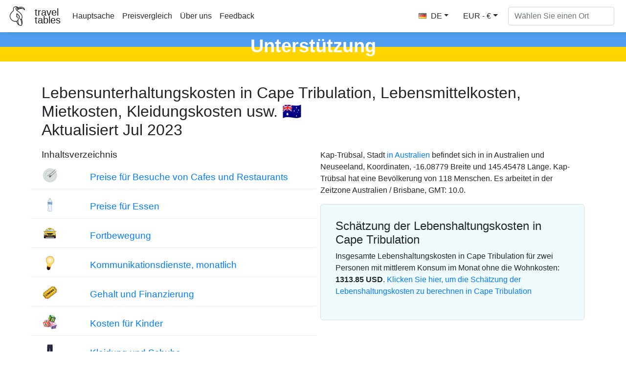

--- FILE ---
content_type: text/html
request_url: https://de.traveltables.com/country/australia/city/cape-tribulation/cost-of-living/
body_size: 9898
content:
<!doctype html><html lang=en><head><meta charset=utf-8><script>(function(e,t,n,s,o){e[s]=e[s]||[],e[s].push({"gtm.start":(new Date).getTime(),event:"gtm.js"});var a=t.getElementsByTagName(n)[0],i=t.createElement(n),r=s!="dataLayer"?"&l="+s:"";i.defer=!0,i.src="https://www.googletagmanager.com/gtm.js?id="+o+r,a.parentNode.insertBefore(i,a)})(window,document,"script","dataLayer","GTM-WMWHK22")</script><link rel=apple-touch-icon sizes=180x180 href=/apple-touch-icon.png><link rel=icon type=image/png sizes=32x32 href=/favicon-32x32.png><link rel=icon type=image/png sizes=194x194 href=/favicon-194x194.png><link rel=icon type=image/png sizes=192x192 href=/android-chrome-192x192.png><link rel=icon type=image/png sizes=16x16 href=/favicon-16x16.png><link rel=manifest href=/site.webmanifest><link rel=mask-icon href=/safari-pinned-tab.svg color=#5bbad5><meta name=msapplication-TileColor content="#da532c"><meta name=msapplication-TileImage content="/mstile-144x144.png"><meta name=theme-color content="#ffffff"><meta name=viewport content="width=device-width,initial-scale=1,shrink-to-fit=no"><meta name=csrf-token content="p9PhnjYVIU1X6aW5gFTVjeuE6XZmBGlOcKroYGFC"><script>(adsbygoogle=window.adsbygoogle||[]).push({google_ad_client:"ca-pub-1589096508840220",enable_page_level_ads:!0})</script><title>Lebenshaltungskosten und Preise in Cape Tribulation 🇦🇺 Aktualisiert Jul 2023 - TravelTables</title><meta name=description content="Insgesamte Lebenshaltungskosten in Cape Tribulation 🇦🇺 für zwei Personen mit mittlerem Konsum im Monat ohne die Wohnkosten: ~ 1342.9 $. Preise in Cape Tribulation für 43 Waren und Dienstleistungen in 7 Kategorien. Lebensmittelkosten, Cafe und Restaurants, Verkehrsmittel, Versordnung Dienstleistungen und Gebühren, Kleidungspreise, Mietkosten von Appartments und Wohnungskäufe in Cape Tribulation, und Durchschnittsgehalt und Zinssätze."><meta property="og:description" content="Insgesamte Lebenshaltungskosten in Cape Tribulation 🇦🇺 für zwei Personen mit mittlerem Konsum im Monat ohne die Wohnkosten: ~ 1342.9 $. Preise in Cape Tribulation für 43 Waren und Dienstleistungen in 7 Kategorien. Lebensmittelkosten, Cafe und Restaurants, Verkehrsmittel, Versordnung Dienstleistungen und Gebühren, Kleidungspreise, Mietkosten von Appartments und Wohnungskäufe in Cape Tribulation, und Durchschnittsgehalt und Zinssätze."><meta name=twitter:image content="https://traveltables-s3.ams3.cdn.digitaloceanspaces.com/de/australia/cape-tribulation_cost-of-living-1200x628.jpg"><meta property="og:image" content="https://traveltables-s3.ams3.cdn.digitaloceanspaces.com/de/australia/cape-tribulation_cost-of-living-1200x628.jpg"><link rel=stylesheet href=/css/public.d522721959ce495a1b29724fdcd969ac5ab7bd252c65cb1f06980941e0aaa20f9c3d4eb74be8769f94eb7ecf2ce56763826878afc3f722e9ee070eb1d5fe7b20.css><meta name=msvalidate.01 content="E189789501BA52029464581EDD8B9A73"><script src=https://traveltables.com/js/gramCarousel.min.7bd0f39a88441a10a5526da93ffca527213f9fcf31afd8411533fef013655738.js integrity="sha256-e9DzmohEGhClUm2pP/ylJyE/n88xr9hBFTP+8BNlVzg="></script></head><body><noscript><iframe src="https://www.googletagmanager.com/ns.html?id=GTM-WMWHK22" height=0 width=0 style=display:none;visibility:hidden></iframe></noscript><nav class="navbar navbar-expand-lg navbar-light bg-light fixed-top top-custom" id=topNavigationNavbar><img class=navbar-brand src=/toucanbold.svg style=height:50px alt=logo>
<a class=navbar-brand href=/ style=line-height:.8>travel<br>tables</a>
<button class=navbar-toggler type=button data-toggle=collapse data-target=#navbarsExampleDefault aria-controls=navbarsExampleDefault aria-expanded=false aria-label="Toggle navigation" onclick=displayMenu(event)>
<span class=navbar-toggler-icon></span></button><div class="collapse navbar-collapse" id=navbarsExampleDefault><ul class="navbar-nav mr-auto"><li class=nav-item><a class=nav-link href=/>Hauptsache</a></li><li class=nav-item><a class=nav-link href=/compare>Preisvergleich</a></li><li class=nav-item><a class=nav-link href=/about rel=nofollow>Über uns</a></li><li class=nav-item><a class=nav-link href=/contact rel=nofollow>Feedback</a></li></ul><div class="user-settings-selector mx-2"><a tabindex=0 class="btn btn-md btn-info dropdown-toggle" role=button onclick='openModal("user-settings-modal-language")'><span class="country-flag-sprite sprite-flags_gifs-deu"></span> DE</a>
<a tabindex=0 class="btn btn-md btn-info dropdown-toggle" role=button data-toggle=modal data-target=#user-settings-modal-currency onclick='openModal("user-settings-modal-currency")' id=currency-switch><span class=currency-code-converted>EUR - €</span></a></div><div id=app><div class=width-f><form onsubmit=return!1 class="form-inline my-2 my-lg-0" autocomplete=off><input id=autoComplete type=text tabindex=1 data-placeholder='Wählen Sie einen Ort' aria-label='Wählen Sie einen Ort' data-language=de class="form-control mr-sm-2" autocomplete=off></form></div></div></div></nav><style>.top-row{height:60px;text-align:center;color:#fff;margin-top:11px;font-size:38px;background:linear-gradient(to bottom,#509ef0 50%,#FFD500 50%);font-weight:700}.top-row-link a,.top-row-link:hover,.top-row-link:visited,top-row-link:active{text-decoration:none}</style><a href=https://supportukrainenow.org/translate-and-share-this/konkrete-mglichkeiten-wie-man-der-ukraine-als-auslnder-helfen-kann rel=nofollow class=top-row-link target=_blank><div class=top-row>Unterstützung</div></a><main role=main class="container my-3"><div class=row style=height:auto!important><div class="col-12 col-md-12"><div class="goods-prices-by-categories pt-3"><div class=row><div class=col-12><h1 class=title-top>Lebensunterhaltungskosten in Cape Tribulation, Lebensmittelkosten, Mietkosten, Kleidungskosten usw. 🇦🇺<br>Aktualisiert Jul 2023</h1></div><div class="col-12 col-md-6 order-2 order-md-1 mb-5"><div class=row><div class=col-12><h3>Inhaltsverzeichnis</h3></div><div class="col-12 p-2"><div class="row category-expenses"><div class="col-2 px-4 m-auto col-img"><span class="country-flag-sprite sprite-goods-restaurant"></span></div><div class="col-10 px-4 category-name"><a href=#cat-6>Preise für Besuche von Cafes und Restaurants</a></div></div></div><div class="col-12 p-2"><div class="row category-expenses"><div class="col-2 px-4 m-auto col-img"><span class="country-flag-sprite sprite-goods-watter033"></span></div><div class="col-10 px-4 category-name"><a href=#cat-4>Preise für Essen</a></div></div></div><div class="col-12 p-2"><div class="row category-expenses"><div class="col-2 px-4 m-auto col-img"><span class="country-flag-sprite sprite-goods-taxi"></span></div><div class="col-10 px-4 category-name"><a href=#cat-9>Fortbewegung</a></div></div></div><div class="col-12 p-2"><div class="row category-expenses"><div class="col-2 px-4 m-auto col-img"><span class="country-flag-sprite sprite-goods-lamp"></span></div><div class="col-10 px-4 category-name"><a href=#cat-10>Kommunikationsdienste, monatlich</a></div></div></div><div class="col-12 p-2"><div class="row category-expenses"><div class="col-2 px-4 m-auto col-img"><span class="country-flag-sprite sprite-goods-cinema"></span></div><div class="col-10 px-4 category-name"><a href=#cat-7>Gehalt und Finanzierung</a></div></div></div><div class="col-12 p-2"><div class="row category-expenses"><div class="col-2 px-4 m-auto col-img"><span class="country-flag-sprite sprite-goods-kindergarten"></span></div><div class="col-10 px-4 category-name"><a href=#cat-2>Kosten für Kinder</a></div></div></div><div class="col-12 p-2"><div class="row category-expenses"><div class="col-2 px-4 m-auto col-img"><span class="country-flag-sprite sprite-goods-jeans"></span></div><div class="col-10 px-4 category-name"><a href=#cat-3>Kleidung und Schuhe</a></div></div></div><div class="col-12 p-2"><div class="row category-expenses"><div class="col-2 px-4 m-auto col-img">🌤</div><div class="col-10 px-4 category-name"><a href=/country/australia/city/cape-tribulation/weather>Wetterdurchschnitte in Cape Tribulation</a></div></div></div></div></div><div class="col-12 col-md-6 order-1 order-md-2 mb-5"><p>Kap-Trübsal, Stadt <a href=/country/australia/cost-of-living>in Australien</a> befindet sich in in Australien und Neuseeland, Koordinaten, -16.08779 Breite und 145.45478 Länge. Kap-Trübsal hat eine Bevölkerung von 118 Menschen. Es arbeitet in der Zeitzone Australien / Brisbane, GMT: 10.0.</p><div class=counter-goods><h2>Schätzung der Lebenshaltungskosten in Cape Tribulation</h2><p class=hide-on-estimator-turn-on>Insgesamte Lebenshaltungskosten in Cape Tribulation für zwei Personen mit mittlerem Konsum im Monat ohne die Wohnkosten: <b><span class=price-convert data-currency-code=USD data-price=1313.85>1313.85</span> <span class=currency-code-converted>USD</span></b>.
<a onclick="return enableEstimator(),!1" class=hide-on-estimator-turn-on>Klicken Sie hier, um die Schätzung der Lebenshaltungskosten zu berechnen in Cape Tribulation</a></p><div class=show-on-estimator-turn-on id=estimate><div class="description mb-3"><p>Sie können die Lebenshaltungskosten berechnen in Cape Tribulation indem sie die Menge von Waren oder Dienstleistungen ändern, dafür können sie das dafür vorhergesehene Feld neben dem Produktnamen benutzen. Der Gesamtbetrag wird in einem Fenster unten angezeigt.</p></div><div id=counter-control><estimator people-placeholder="Anzahl an Personen" children-placeholder="Anzahl an Kindern" smoking-placeholder=Rauchen alcohol-placeholder=Alkohol total-placeholder=Insgesamt></estimator></div></div></div></div></div></div><div class=py-4><ins class=adsbygoogle style=display:block data-ad-format=fluid data-ad-layout-key=-ef+6k-30-ac+ty data-ad-client=ca-pub-1589096508840220 data-ad-slot=9153919146></ins>
<script>(adsbygoogle=window.adsbygoogle||[]).push({})</script></div><h2 class=py-3 id=cat-6>Preise für Besuche von Cafes und Restaurants</h2><div class="row my-2 g-row" id=g-38><div class="col-md-1 col-1 p-auto m-auto col-img"><span class="country-flag-sprite sprite-goods-restaurant"></span></div><div class="col-md-7 col-11 m-md-0 p-md-0 m-auto p-4 text-md-left col-good-title" style=vertical-align:bottom>Speise in einem Preiswerten Restaurant</div><div class="col-md-2 col-7 m-auto text-center text-md-right col-price"><span class=price-convert data-currency-code=USD data-price=15.42 data-range-min data-range-max data-toggle=tooltip title>15.13</span>
<span class=currency-code-converted>€</span></div><div class="col-md-2 col-5 p-auto m-auto text-center col-good-control" style=background-color:#fff><div class=good-control id=good-38><good id=38 name price=15.42 quantity=1></good></div></div></div><div class="row my-2 g-row" id=g-37><div class="col-md-1 col-1 p-auto m-auto col-img"><span class="country-flag-sprite sprite-goods-restaurant"></span></div><div class="col-md-7 col-11 m-md-0 p-md-0 m-auto p-4 text-md-left col-good-title" style=vertical-align:bottom>Essen für 2 Personen, Mittelklassiges Restaurant, drei Gerichte</div><div class="col-md-2 col-7 m-auto text-center text-md-right col-price"><span class=price-convert data-currency-code=USD data-price=75.58 data-range-min data-range-max data-toggle=tooltip title>74.14</span>
<span class=currency-code-converted>€</span></div><div class="col-md-2 col-5 p-auto m-auto text-center col-good-control" style=background-color:#fff><div class=good-control id=good-37><good id=37 name price=75.58 quantity=1></good></div></div></div><div class="row my-2 g-row" id=g-36><div class="col-md-1 col-1 p-auto m-auto col-img"><span class="country-flag-sprite sprite-goods-mcmeal"></span></div><div class="col-md-7 col-11 m-md-0 p-md-0 m-auto p-4 text-md-left col-good-title" style=vertical-align:bottom>McMenü McDonalds oder alternatives Fastfood</div><div class="col-md-2 col-7 m-auto text-center text-md-right col-price"><span class=price-convert data-currency-code=USD data-price=9.25 data-range-min data-range-max data-toggle=tooltip title>9.07</span>
<span class=currency-code-converted>€</span></div><div class="col-md-2 col-5 p-auto m-auto text-center col-good-control" style=background-color:#fff><div class=good-control id=good-36><good id=36 name price=9.25 quantity=1></good></div></div></div><div class="row my-2 g-row" id=g-34><div class="col-md-1 col-1 p-auto m-auto col-img"><span class="country-flag-sprite sprite-goods-draught_beer_05"></span></div><div class="col-md-7 col-11 m-md-0 p-md-0 m-auto p-4 text-md-left col-good-title" style=vertical-align:bottom>Hausgemachtes Bier, 0.5 l</div><div class="col-md-2 col-7 m-auto text-center text-md-right col-price"><span class=price-convert data-currency-code=USD data-price=3.86 data-range-min data-range-max data-toggle=tooltip title>3.79</span>
<span class=currency-code-converted>€</span></div><div class="col-md-2 col-5 p-auto m-auto text-center col-good-control" style=background-color:#fff><div class=good-control id=good-34><good id=34 name price=3.86 quantity=1></good></div></div></div><div class="row my-2 g-row" id=g-35><div class="col-md-1 col-1 p-auto m-auto col-img"><span class="country-flag-sprite sprite-goods-bottle_of_beer05"></span></div><div class="col-md-7 col-11 m-md-0 p-md-0 m-auto p-4 text-md-left col-good-title" style=vertical-align:bottom>Import Bier, 0.33 l Flasche</div><div class="col-md-2 col-7 m-auto text-center text-md-right col-price"><span class=price-convert data-currency-code=USD data-price=4.63 data-range-min data-range-max data-toggle=tooltip title>4.54</span>
<span class=currency-code-converted>€</span></div><div class="col-md-2 col-5 p-auto m-auto text-center col-good-control" style=background-color:#fff><div class=good-control id=good-35><good id=35 name price=4.63 quantity=1></good></div></div></div><div class="row my-2 g-row" id=g-32><div class="col-md-1 col-1 p-auto m-auto col-img"><span class="country-flag-sprite sprite-goods-cappuccino"></span></div><div class="col-md-7 col-11 m-md-0 p-md-0 m-auto p-4 text-md-left col-good-title" style=vertical-align:bottom>Cappuccino</div><div class="col-md-2 col-7 m-auto text-center text-md-right col-price"><span class=price-convert data-currency-code=USD data-price=3.63 data-range-min data-range-max data-toggle=tooltip title>3.56</span>
<span class=currency-code-converted>€</span></div><div class="col-md-2 col-5 p-auto m-auto text-center col-good-control" style=background-color:#fff><div class=good-control id=good-32><good id=32 name=Cappuccino price=3.63 quantity=1></good></div></div></div><div class="row my-2 g-row" id=g-33><div class="col-md-1 col-1 p-auto m-auto col-img"><span class="country-flag-sprite sprite-goods-coke_033"></span></div><div class="col-md-7 col-11 m-md-0 p-md-0 m-auto p-4 text-md-left col-good-title" style=vertical-align:bottom>Coca-Cola, 0.33 l Dose</div><div class="col-md-2 col-7 m-auto text-center text-md-right col-price"><span class=price-convert data-currency-code=USD data-price=2.27 data-range-min data-range-max data-toggle=tooltip title>2.23</span>
<span class=currency-code-converted>€</span></div><div class="col-md-2 col-5 p-auto m-auto text-center col-good-control" style=background-color:#fff><div class=good-control id=good-33><good id=33 name price=2.27 quantity=1></good></div></div></div><div class=py-4><div class="row justify-content-center"><div class="col-12 my-4" style=min-height:280px><ins class=adsbygoogle style=display:block data-ad-client=ca-pub-1589096508840220 data-ad-slot=2067497580 data-ad-format=auto data-full-width-responsive=true></ins>
<script>(adsbygoogle=window.adsbygoogle||[]).push({})</script></div></div></div><h2 class=py-3 id=cat-4>Preise für Essen</h2><div class="row my-2 g-row" id=g-58><div class="col-md-1 col-1 p-auto m-auto col-img"><span class="country-flag-sprite sprite-goods-watter033"></span></div><div class="col-md-7 col-11 m-md-0 p-md-0 m-auto p-4 text-md-left col-good-title" style=vertical-align:bottom>Wasser, 0.33 l Flasche</div><div class="col-md-2 col-7 m-auto text-center text-md-right col-price"><span class=price-convert data-currency-code=USD data-price=2.12 data-range-min data-range-max data-toggle=tooltip title>2.08</span>
<span class=currency-code-converted>€</span></div><div class="col-md-2 col-5 p-auto m-auto text-center col-good-control" style=background-color:#fff><div class=good-control id=good-58><good id=58 name price=2.12 quantity=1></good></div></div></div><div class="row my-2 g-row" id=g-20><div class="col-md-1 col-1 p-auto m-auto col-img"><span class="country-flag-sprite sprite-goods-milk"></span></div><div class="col-md-7 col-11 m-md-0 p-md-0 m-auto p-4 text-md-left col-good-title" style=vertical-align:bottom>Milch, gewöhnliche, 1 l</div><div class="col-md-2 col-7 m-auto text-center text-md-right col-price"><span class=price-convert data-currency-code=USD data-price=1.29 data-range-min data-range-max data-toggle=tooltip title>1.27</span>
<span class=currency-code-converted>€</span></div><div class="col-md-2 col-5 p-auto m-auto text-center col-good-control" style=background-color:#fff><div class=good-control id=good-20><good id=20 name price=1.29 quantity=1></good></div></div></div><div class="row my-2 g-row" id=g-18><div class="col-md-1 col-1 p-auto m-auto col-img"><span class="country-flag-sprite sprite-goods-bread"></span></div><div class="col-md-7 col-11 m-md-0 p-md-0 m-auto p-4 text-md-left col-good-title" style=vertical-align:bottom>Frisches Weißbrot, 0.5 kg</div><div class="col-md-2 col-7 m-auto text-center text-md-right col-price"><span class=price-convert data-currency-code=USD data-price=1.53 data-range-min data-range-max data-toggle=tooltip title>1.50</span>
<span class=currency-code-converted>€</span></div><div class="col-md-2 col-5 p-auto m-auto text-center col-good-control" style=background-color:#fff><div class=good-control id=good-18><good id=18 name price=1.53 quantity=1></good></div></div></div><div class="row my-2 g-row" id=g-25><div class="col-md-1 col-1 p-auto m-auto col-img"><span class="country-flag-sprite sprite-goods-rice"></span></div><div class="col-md-7 col-11 m-md-0 p-md-0 m-auto p-4 text-md-left col-good-title" style=vertical-align:bottom>Weißer Reis, 1 kg</div><div class="col-md-2 col-7 m-auto text-center text-md-right col-price"><span class=price-convert data-currency-code=USD data-price=2.68 data-range-min data-range-max data-toggle=tooltip title>2.63</span>
<span class=currency-code-converted>€</span></div><div class="col-md-2 col-5 p-auto m-auto text-center col-good-control" style=background-color:#fff><div class=good-control id=good-25><good id=25 name price=2.68 quantity=1></good></div></div></div><div class="row my-2 g-row" id=g-15><div class="col-md-1 col-1 p-auto m-auto col-img"><span class="country-flag-sprite sprite-goods-egg"></span></div><div class="col-md-7 col-11 m-md-0 p-md-0 m-auto p-4 text-md-left col-good-title" style=vertical-align:bottom>Eier, Packung 12 Stück</div><div class="col-md-2 col-7 m-auto text-center text-md-right col-price"><span class=price-convert data-currency-code=USD data-price=2.85 data-range-min data-range-max data-toggle=tooltip title>2.80</span>
<span class=currency-code-converted>€</span></div><div class="col-md-2 col-5 p-auto m-auto text-center col-good-control" style=background-color:#fff><div class=good-control id=good-15><good id=15 name price=2.85 quantity=1></good></div></div></div><div class="row my-2 g-row" id=g-19><div class="col-md-1 col-1 p-auto m-auto col-img"><span class="country-flag-sprite sprite-goods-cheese"></span></div><div class="col-md-7 col-11 m-md-0 p-md-0 m-auto p-4 text-md-left col-good-title" style=vertical-align:bottom>Örtlicher Käse</div><div class="col-md-2 col-7 m-auto text-center text-md-right col-price"><span class=price-convert data-currency-code=USD data-price=7.36 data-range-min data-range-max data-toggle=tooltip title>7.22</span>
<span class=currency-code-converted>€</span></div><div class="col-md-2 col-5 p-auto m-auto text-center col-good-control" style=background-color:#fff><div class=good-control id=good-19><good id=19 name price=7.36 quantity=1></good></div></div></div><div class="row my-2 g-row" id=g-13><div class="col-md-1 col-1 p-auto m-auto col-img"><span class="country-flag-sprite sprite-goods-chicken_breasts"></span></div><div class="col-md-7 col-11 m-md-0 p-md-0 m-auto p-4 text-md-left col-good-title" style=vertical-align:bottom>Hähnchenbrust ohne Knochen und Haut, 1 kg</div><div class="col-md-2 col-7 m-auto text-center text-md-right col-price"><span class=price-convert data-currency-code=USD data-price=7.17 data-range-min data-range-max data-toggle=tooltip title>7.03</span>
<span class=currency-code-converted>€</span></div><div class="col-md-2 col-5 p-auto m-auto text-center col-good-control" style=background-color:#fff><div class=good-control id=good-13><good id=13 name price=7.17 quantity=1></good></div></div></div><div class="row my-2 g-row" id=g-11><div class="col-md-1 col-1 p-auto m-auto col-img"><span class="country-flag-sprite sprite-goods-meat"></span></div><div class="col-md-7 col-11 m-md-0 p-md-0 m-auto p-4 text-md-left col-good-title" style=vertical-align:bottom>Rinderfilet, rotes Fleisch, 1 kg</div><div class="col-md-2 col-7 m-auto text-center text-md-right col-price"><span class=price-convert data-currency-code=USD data-price=17.22 data-range-min data-range-max data-toggle=tooltip title>16.89</span>
<span class=currency-code-converted>€</span></div><div class="col-md-2 col-5 p-auto m-auto text-center col-good-control" style=background-color:#fff><div class=good-control id=good-11><good id=11 name price=17.22 quantity=1></good></div></div></div><div class="row my-2 g-row" id=g-9><div class="col-md-1 col-1 p-auto m-auto col-img"><span class="country-flag-sprite sprite-goods-apple"></span></div><div class="col-md-7 col-11 m-md-0 p-md-0 m-auto p-4 text-md-left col-good-title" style=vertical-align:bottom>Äpfel, 1 kg</div><div class="col-md-2 col-7 m-auto text-center text-md-right col-price"><span class=price-convert data-currency-code=USD data-price=3.18 data-range-min data-range-max data-toggle=tooltip title>3.12</span>
<span class=currency-code-converted>€</span></div><div class="col-md-2 col-5 p-auto m-auto text-center col-good-control" style=background-color:#fff><div class=good-control id=good-9><good id=9 name price=3.18 quantity=1></good></div></div></div><div class="row my-2 g-row" id=g-10><div class="col-md-1 col-1 p-auto m-auto col-img"><span class="country-flag-sprite sprite-goods-banana"></span></div><div class="col-md-7 col-11 m-md-0 p-md-0 m-auto p-4 text-md-left col-good-title" style=vertical-align:bottom>Bananen, 1 kg</div><div class="col-md-2 col-7 m-auto text-center text-md-right col-price"><span class=price-convert data-currency-code=USD data-price=2.68 data-range-min data-range-max data-toggle=tooltip title>2.63</span>
<span class=currency-code-converted>€</span></div><div class="col-md-2 col-5 p-auto m-auto text-center col-good-control" style=background-color:#fff><div class=good-control id=good-10><good id=10 name price=2.68 quantity=1></good></div></div></div><div class="row my-2 g-row" id=g-22><div class="col-md-1 col-1 p-auto m-auto col-img"><span class="country-flag-sprite sprite-goods-orange"></span></div><div class="col-md-7 col-11 m-md-0 p-md-0 m-auto p-4 text-md-left col-good-title" style=vertical-align:bottom>Orangen, 1 kg</div><div class="col-md-2 col-7 m-auto text-center text-md-right col-price"><span class=price-convert data-currency-code=USD data-price=2.95 data-range-min data-range-max data-toggle=tooltip title>2.89</span>
<span class=currency-code-converted>€</span></div><div class="col-md-2 col-5 p-auto m-auto text-center col-good-control" style=background-color:#fff><div class=good-control id=good-22><good id=22 name price=2.95 quantity=1></good></div></div></div><div class="row my-2 g-row" id=g-26><div class="col-md-1 col-1 p-auto m-auto col-img"><span class="country-flag-sprite sprite-goods-tomato"></span></div><div class="col-md-7 col-11 m-md-0 p-md-0 m-auto p-4 text-md-left col-good-title" style=vertical-align:bottom>Tomaten, 1 kg</div><div class="col-md-2 col-7 m-auto text-center text-md-right col-price"><span class=price-convert data-currency-code=USD data-price=4.22 data-range-min data-range-max data-toggle=tooltip title>4.14</span>
<span class=currency-code-converted>€</span></div><div class="col-md-2 col-5 p-auto m-auto text-center col-good-control" style=background-color:#fff><div class=good-control id=good-26><good id=26 name price=4.22 quantity=1></good></div></div></div><div class="row my-2 g-row" id=g-24><div class="col-md-1 col-1 p-auto m-auto col-img"><span class="country-flag-sprite sprite-goods-potato"></span></div><div class="col-md-7 col-11 m-md-0 p-md-0 m-auto p-4 text-md-left col-good-title" style=vertical-align:bottom>Kartoffeln, 1 kg</div><div class="col-md-2 col-7 m-auto text-center text-md-right col-price"><span class=price-convert data-currency-code=USD data-price=2.6 data-range-min data-range-max data-toggle=tooltip title>2.55</span>
<span class=currency-code-converted>€</span></div><div class="col-md-2 col-5 p-auto m-auto text-center col-good-control" style=background-color:#fff><div class=good-control id=good-24><good id=24 name price=2.6 quantity=1></good></div></div></div><div class="row my-2 g-row" id=g-21><div class="col-md-1 col-1 p-auto m-auto col-img"><span class="country-flag-sprite sprite-goods-onion"></span></div><div class="col-md-7 col-11 m-md-0 p-md-0 m-auto p-4 text-md-left col-good-title" style=vertical-align:bottom>Zwiebeln, 1 kg</div><div class="col-md-2 col-7 m-auto text-center text-md-right col-price"><span class=price-convert data-currency-code=USD data-price=2.14 data-range-min data-range-max data-toggle=tooltip title>2.10</span>
<span class=currency-code-converted>€</span></div><div class="col-md-2 col-5 p-auto m-auto text-center col-good-control" style=background-color:#fff><div class=good-control id=good-21><good id=21 name price=2.14 quantity=1></good></div></div></div><div class="row my-2 g-row" id=g-17><div class="col-md-1 col-1 p-auto m-auto col-img"><span class="country-flag-sprite sprite-goods-lettuce"></span></div><div class="col-md-7 col-11 m-md-0 p-md-0 m-auto p-4 text-md-left col-good-title" style=vertical-align:bottom>Kopfsalat, ein Kopf</div><div class="col-md-2 col-7 m-auto text-center text-md-right col-price"><span class=price-convert data-currency-code=USD data-price=2.27 data-range-min data-range-max data-toggle=tooltip title>2.23</span>
<span class=currency-code-converted>€</span></div><div class="col-md-2 col-5 p-auto m-auto text-center col-good-control" style=background-color:#fff><div class=good-control id=good-17><good id=17 name price=2.27 quantity=1></good></div></div></div><div class="row my-2 g-row" id=g-27><div class="col-md-1 col-1 p-auto m-auto col-img"><span class="country-flag-sprite sprite-goods-water_15"></span></div><div class="col-md-7 col-11 m-md-0 p-md-0 m-auto p-4 text-md-left col-good-title" style=vertical-align:bottom>Wasser, 1.5 l Flasche</div><div class="col-md-2 col-7 m-auto text-center text-md-right col-price"><span class=price-convert data-currency-code=USD data-price=2.14 data-range-min data-range-max data-toggle=tooltip title>2.10</span>
<span class=currency-code-converted>€</span></div><div class="col-md-2 col-5 p-auto m-auto text-center col-good-control" style=background-color:#fff><div class=good-control id=good-27><good id=27 name price=2.14 quantity=1></good></div></div></div><div class="row my-2 g-row" id=g-12><div class="col-md-1 col-1 p-auto m-auto col-img"><span class="country-flag-sprite sprite-goods-bottle_of_wine"></span></div><div class="col-md-7 col-11 m-md-0 p-md-0 m-auto p-4 text-md-left col-good-title" style=vertical-align:bottom>Eine Flasche Wein, Mittlerer Preis</div><div class="col-md-2 col-7 m-auto text-center text-md-right col-price"><span class=price-convert data-currency-code=USD data-price=13.11 data-range-min data-range-max data-toggle=tooltip title>12.86</span>
<span class=currency-code-converted>€</span></div><div class="col-md-2 col-5 p-auto m-auto text-center col-good-control" style=background-color:#fff><div class=good-control id=good-12><good id=12 name price=13.11 quantity=1></good></div></div></div><div class="row my-2 g-row" id=g-14><div class="col-md-1 col-1 p-auto m-auto col-img"><span class="country-flag-sprite sprite-goods-bottle_of_beer05"></span></div><div class="col-md-7 col-11 m-md-0 p-md-0 m-auto p-4 text-md-left col-good-title" style=vertical-align:bottom>Hausgemachtes Bier, 0.5 l Flasche</div><div class="col-md-2 col-7 m-auto text-center text-md-right col-price"><span class=price-convert data-currency-code=USD data-price=4.67 data-range-min data-range-max data-toggle=tooltip title>4.58</span>
<span class=currency-code-converted>€</span></div><div class="col-md-2 col-5 p-auto m-auto text-center col-good-control" style=background-color:#fff><div class=good-control id=good-14><good id=14 name price=4.67 quantity=1></good></div></div></div><div class="row my-2 g-row" id=g-68><div class="col-md-1 col-1 p-auto m-auto col-img"><span class="country-flag-sprite sprite-goods-bottle_of_beer05"></span></div><div class="col-md-7 col-11 m-md-0 p-md-0 m-auto p-4 text-md-left col-good-title" style=vertical-align:bottom>Import Bier, 0.33 l Flasche</div><div class="col-md-2 col-7 m-auto text-center text-md-right col-price"><span class=price-convert data-currency-code=USD data-price=3.88 data-range-min data-range-max data-toggle=tooltip title>3.81</span>
<span class=currency-code-converted>€</span></div><div class="col-md-2 col-5 p-auto m-auto text-center col-good-control" style=background-color:#fff><div class=good-control id=good-68><good id=68 name price=3.88 quantity=1></good></div></div></div><div class="row my-2 g-row" id=g-23><div class="col-md-1 col-1 p-auto m-auto col-img"><span class="country-flag-sprite sprite-goods-cigarette"></span></div><div class="col-md-7 col-11 m-md-0 p-md-0 m-auto p-4 text-md-left col-good-title" style=vertical-align:bottom>Eine Schachtel Zigaretten</div><div class="col-md-2 col-7 m-auto text-center text-md-right col-price"><span class=price-convert data-currency-code=USD data-price=24.29 data-range-min data-range-max data-toggle=tooltip title>23.83</span>
<span class=currency-code-converted>€</span></div><div class="col-md-2 col-5 p-auto m-auto text-center col-good-control" style=background-color:#fff><div class=good-control id=good-23><good id=23 name price=24.29 quantity=1></good></div></div></div><div class=py-4><ins class=adsbygoogle style=display:block data-ad-format=fluid data-ad-layout-key=-ef+6k-30-ac+ty data-ad-client=ca-pub-1589096508840220 data-ad-slot=9153919146></ins>
<script>(adsbygoogle=window.adsbygoogle||[]).push({})</script></div><h2 class=py-3 id=cat-9>Fortbewegung</h2><div class="row my-2 g-row" id=g-50><div class="col-md-1 col-1 p-auto m-auto col-img"><span class="country-flag-sprite sprite-goods-taxi"></span></div><div class="col-md-7 col-11 m-md-0 p-md-0 m-auto p-4 text-md-left col-good-title" style=vertical-align:bottom>Fester Tarif</div><div class="col-md-2 col-7 m-auto text-center text-md-right col-price"><span class=price-convert data-currency-code=USD data-price=2.24 data-range-min data-range-max data-toggle=tooltip title>2.20</span>
<span class=currency-code-converted>€</span></div><div class="col-md-2 col-5 p-auto m-auto text-center col-good-control" style=background-color:#fff><div class=good-control id=good-50><good id=50 name price=2.24 quantity=1></good></div></div></div><div class="row my-2 g-row" id=g-49><div class="col-md-1 col-1 p-auto m-auto col-img"><span class="country-flag-sprite sprite-goods-taxi"></span></div><div class="col-md-7 col-11 m-md-0 p-md-0 m-auto p-4 text-md-left col-good-title" style=vertical-align:bottom>Taxi, Preis je Kilometer, normaler Tarif</div><div class="col-md-2 col-7 m-auto text-center text-md-right col-price"><span class=price-convert data-currency-code=USD data-price=1.74 data-range-min data-range-max data-toggle=tooltip title>1.71</span>
<span class=currency-code-converted>€</span></div><div class="col-md-2 col-5 p-auto m-auto text-center col-good-control" style=background-color:#fff><div class=good-control id=good-49><good id=49 name price=1.74 quantity=1></good></div></div></div><div class="row my-2 g-row" id=g-48><div class="col-md-1 col-1 p-auto m-auto col-img"><span class="country-flag-sprite sprite-goods-taxi"></span></div><div class="col-md-7 col-11 m-md-0 p-md-0 m-auto p-4 text-md-left col-good-title" style=vertical-align:bottom>Taxi, Preis je eine Stunde Wartezeit, normaler Tarif</div><div class="col-md-2 col-7 m-auto text-center text-md-right col-price"><span class=price-convert data-currency-code=USD data-price=37.94 data-range-min data-range-max data-toggle=tooltip title>37.22</span>
<span class=currency-code-converted>€</span></div><div class="col-md-2 col-5 p-auto m-auto text-center col-good-control" style=background-color:#fff><div class=good-control id=good-48><good id=48 name price=37.94 quantity=1></good></div></div></div><div class="row my-2 g-row" id=g-45><div class="col-md-1 col-1 p-auto m-auto col-img"><span class="country-flag-sprite sprite-goods-gasoline"></span></div><div class="col-md-7 col-11 m-md-0 p-md-0 m-auto p-4 text-md-left col-good-title" style=vertical-align:bottom>Benzin, 1 l</div><div class="col-md-2 col-7 m-auto text-center text-md-right col-price"><span class=price-convert data-currency-code=USD data-price=1.13 data-range-min data-range-max data-toggle=tooltip title>1.11</span>
<span class=currency-code-converted>€</span></div><div class="col-md-2 col-5 p-auto m-auto text-center col-good-control" style=background-color:#fff><div class=good-control id=good-45><good id=45 name price=1.13 quantity=1></good></div></div></div><div class="row my-2 g-row" id=g-52><div class="col-md-1 col-1 p-auto m-auto col-img"><span class="country-flag-sprite sprite-goods-car"></span></div><div class="col-md-7 col-11 m-md-0 p-md-0 m-auto p-4 text-md-left col-good-title" style=vertical-align:bottom>Volkswagen Golf 1.4 KW Trendlinie (oder ein gleichwertiges Auto)</div><div class="col-md-2 col-7 m-auto text-center text-md-right col-price"><span class=price-convert data-currency-code=USD data-price=19279.56 data-range-min data-range-max data-toggle=tooltip title>18,912.95</span>
<span class=currency-code-converted>€</span></div><div class="col-md-2 col-5 p-auto m-auto text-center col-good-control" style=background-color:#fff><div class=good-control id=good-52><good id=52 name price=19279.56 quantity=1></good></div></div></div><div class=py-4><div class="alert alert-info my-5" role=alert><div class=icon-alert-left>💵</div><div class=alert-info-text>Sie können anderen Leuten helfen indem Sie Informationen über aktuelle Preise hinzufügen in Cape Tribulation.
<a href=/add-goods-and-services-prices/ class=alert-link>Preise aktualisieren</a></div></div></div><h2 class=py-3 id=cat-10>Kommunikationsdienste, monatlich</h2><div class="row my-2 g-row" id=g-54><div class="col-md-1 col-1 p-auto m-auto col-img"><span class="country-flag-sprite sprite-goods-lamp"></span></div><div class="col-md-7 col-11 m-md-0 p-md-0 m-auto p-4 text-md-left col-good-title" style=vertical-align:bottom>Versorgung Dienstleistungen für 85m2 Wohnung, einschließlich Strom, Heizung oder Kühlung, Wasser und Müllabfuhr</div><div class="col-md-2 col-7 m-auto text-center text-md-right col-price"><span class=price-convert data-currency-code=USD data-price=148.17 data-range-min data-range-max data-toggle=tooltip title>145.35</span>
<span class=currency-code-converted>€</span></div><div class="col-md-2 col-5 p-auto m-auto text-center col-good-control" style=background-color:#fff><div class=good-control id=good-54><good id=54 name price=148.17 quantity=1></good></div></div></div><div class="row my-2 g-row" id=g-53><div class="col-md-1 col-1 p-auto m-auto col-img"><span class="country-flag-sprite sprite-goods-phone"></span></div><div class="col-md-7 col-11 m-md-0 p-md-0 m-auto p-4 text-md-left col-good-title" style=vertical-align:bottom>Prepaid Handy Tarif, Preis je Minute, ohne kein Rabatt oder Nebenkosten</div><div class="col-md-2 col-7 m-auto text-center text-md-right col-price"><span class=price-convert data-currency-code=USD data-price=0.45 data-range-min data-range-max data-toggle=tooltip title>0.44</span>
<span class=currency-code-converted>€</span></div><div class="col-md-2 col-5 p-auto m-auto text-center col-good-control" style=background-color:#fff><div class=good-control id=good-53><good id=53 name price=0.45 quantity=1></good></div></div></div><div class="row my-2 g-row" id=g-55><div class="col-md-1 col-1 p-auto m-auto col-img"><span class="country-flag-sprite sprite-goods-internet"></span></div><div class="col-md-7 col-11 m-md-0 p-md-0 m-auto p-4 text-md-left col-good-title" style=vertical-align:bottom>Internet, 60 MB/s oder mehr, unbegrenzte Daten, Kabel / ADSL</div><div class="col-md-2 col-7 m-auto text-center text-md-right col-price"><span class=price-convert data-currency-code=USD data-price=72.36 data-range-min data-range-max data-toggle=tooltip title>70.98</span>
<span class=currency-code-converted>€</span></div><div class="col-md-2 col-5 p-auto m-auto text-center col-good-control" style=background-color:#fff><div class=good-control id=good-55><good id=55 name price=72.36 quantity=1></good></div></div></div><div class=py-4><ins class=adsbygoogle style=display:block data-ad-format=fluid data-ad-layout-key=-ef+6k-30-ac+ty data-ad-client=ca-pub-1589096508840220 data-ad-slot=9153919146></ins>
<script>(adsbygoogle=window.adsbygoogle||[]).push({})</script></div><h2 class=py-3 id=cat-7>Gehalt und Finanzierung</h2><div class="row my-2 g-row" id=g-42><div class="col-md-1 col-1 p-auto m-auto col-img"><span class="country-flag-sprite sprite-goods-cinema"></span></div><div class="col-md-7 col-11 m-md-0 p-md-0 m-auto p-4 text-md-left col-good-title" style=vertical-align:bottom>Kinoticken, 1 Platz</div><div class="col-md-2 col-7 m-auto text-center text-md-right col-price"><span class=price-convert data-currency-code=USD data-price=15.42 data-range-min data-range-max data-toggle=tooltip title>15.13</span>
<span class=currency-code-converted>€</span></div><div class="col-md-2 col-5 p-auto m-auto text-center col-good-control" style=background-color:#fff><div class=good-control id=good-42><good id=42 name price=15.42 quantity=1></good></div></div></div><div class="row my-2 g-row" id=g-65><div class="col-md-1 col-1 p-auto m-auto col-img"><span class="country-flag-sprite sprite-goods-mortage"></span></div><div class="col-md-7 col-11 m-md-0 p-md-0 m-auto p-4 text-md-left col-good-title" style=vertical-align:bottom>Zinssatz für Immobilienkredit</div><div class="col-md-2 col-7 m-auto text-center text-md-right col-price">4.44 %</div><div class="col-md-2 col-5 p-auto m-auto text-center col-good-control" style=background-color:#fff><div class=good-control id=good-65><good id=65 name price=4.44 quantity=1></good></div></div></div><div class=py-4><ins class=adsbygoogle style=display:block data-ad-format=fluid data-ad-layout-key=-ef+6k-30-ac+ty data-ad-client=ca-pub-1589096508840220 data-ad-slot=9153919146></ins>
<script>(adsbygoogle=window.adsbygoogle||[]).push({})</script></div><h2 class=py-3 id=cat-2>Kosten für Kinder</h2><div class="row my-2 g-row" id=g-4><div class="col-md-1 col-1 p-auto m-auto col-img"><span class="country-flag-sprite sprite-goods-kindergarten"></span></div><div class="col-md-7 col-11 m-md-0 p-md-0 m-auto p-4 text-md-left col-good-title" style=vertical-align:bottom>Private Vorschule oder Kindergarten, monatlich für 1 Kind</div><div class="col-md-2 col-7 m-auto text-center text-md-right col-price"><span class=price-convert data-currency-code=USD data-price=1542.37 data-range-min data-range-max data-toggle=tooltip title>1,513.04</span>
<span class=currency-code-converted>€</span></div><div class="col-md-2 col-5 p-auto m-auto text-center col-good-control" style=background-color:#fff><div class=good-control id=good-4><good id=4 name price=1542.37 quantity=1></good></div></div></div><div class="row my-2 g-row" id=g-3><div class="col-md-1 col-1 p-auto m-auto col-img"><span class="country-flag-sprite sprite-goods-school"></span></div><div class="col-md-7 col-11 m-md-0 p-md-0 m-auto p-4 text-md-left col-good-title" style=vertical-align:bottom>Internationale Grundschule, jährlich für 1 Kind</div><div class="col-md-2 col-7 m-auto text-center text-md-right col-price"><span class=price-convert data-currency-code=USD data-price=3740.24 data-range-min data-range-max data-toggle=tooltip title>3,669.12</span>
<span class=currency-code-converted>€</span></div><div class="col-md-2 col-5 p-auto m-auto text-center col-good-control" style=background-color:#fff><div class=good-control id=good-3><good id=3 name price=3740.24 quantity=1></good></div></div></div><div class=py-4><ins class=adsbygoogle style=display:block data-ad-format=fluid data-ad-layout-key=-ef+6k-30-ac+ty data-ad-client=ca-pub-1589096508840220 data-ad-slot=9153919146></ins>
<script>(adsbygoogle=window.adsbygoogle||[]).push({})</script></div><h2 class=py-3 id=cat-3>Kleidung und Schuhe</h2><div class="row my-2 g-row" id=g-5><div class="col-md-1 col-1 p-auto m-auto col-img"><span class="country-flag-sprite sprite-goods-jeans"></span></div><div class="col-md-7 col-11 m-md-0 p-md-0 m-auto p-4 text-md-left col-good-title" style=vertical-align:bottom>Ein Paar Jeans in einem Markengeschäft</div><div class="col-md-2 col-7 m-auto text-center text-md-right col-price"><span class=price-convert data-currency-code=USD data-price=85.79 data-range-min data-range-max data-toggle=tooltip title>84.16</span>
<span class=currency-code-converted>€</span></div><div class="col-md-2 col-5 p-auto m-auto text-center col-good-control" style=background-color:#fff><div class=good-control id=good-5><good id=5 name price=85.79 quantity=1></good></div></div></div><div class="row my-2 g-row" id=g-64><div class="col-md-1 col-1 p-auto m-auto col-img"><span class="country-flag-sprite sprite-goods-summer_dress"></span></div><div class="col-md-7 col-11 m-md-0 p-md-0 m-auto p-4 text-md-left col-good-title" style=vertical-align:bottom>Sommerkleid in einem Markengeschäft</div><div class="col-md-2 col-7 m-auto text-center text-md-right col-price"><span class=price-convert data-currency-code=USD data-price=38.56 data-range-min data-range-max data-toggle=tooltip title>37.83</span>
<span class=currency-code-converted>€</span></div><div class="col-md-2 col-5 p-auto m-auto text-center col-good-control" style=background-color:#fff><div class=good-control id=good-64><good id=64 name price=38.56 quantity=1></good></div></div></div><div class="row my-2 g-row" id=g-7><div class="col-md-1 col-1 p-auto m-auto col-img"><span class="country-flag-sprite sprite-goods-running_shoes"></span></div><div class="col-md-7 col-11 m-md-0 p-md-0 m-auto p-4 text-md-left col-good-title" style=vertical-align:bottom>Ein Paar Turnschuhe, Mittlerer Preis</div><div class="col-md-2 col-7 m-auto text-center text-md-right col-price"><span class=price-convert data-currency-code=USD data-price=106.42 data-range-min data-range-max data-toggle=tooltip title>104.40</span>
<span class=currency-code-converted>€</span></div><div class="col-md-2 col-5 p-auto m-auto text-center col-good-control" style=background-color:#fff><div class=good-control id=good-7><good id=7 name price=106.42 quantity=1></good></div></div></div><div class="row my-2 g-row" id=g-6><div class="col-md-1 col-1 p-auto m-auto col-img"><span class="country-flag-sprite sprite-goods-leather_shoes"></span></div><div class="col-md-7 col-11 m-md-0 p-md-0 m-auto p-4 text-md-left col-good-title" style=vertical-align:bottom>Ein Paar Lederschuhe</div><div class="col-md-2 col-7 m-auto text-center text-md-right col-price"><span class=price-convert data-currency-code=USD data-price=109.89 data-range-min data-range-max data-toggle=tooltip title>107.80</span>
<span class=currency-code-converted>€</span></div><div class="col-md-2 col-5 p-auto m-auto text-center col-good-control" style=background-color:#fff><div class=good-control id=good-6><good id=6 name price=109.89 quantity=1></good></div></div></div></div><div class=col-12><div class="row my-5"><div class="mx-auto p-5"><div class=social-buttons-inline><a class=resp-sharing-button__link rel=noreferrer href="https://facebook.com/sharer/sharer.php?u=https%3a%2f%2fde.traveltables.com%2fcountry%2faustralia%2fcity%2fcape-tribulation%2fcost-of-living%2f" target=_blank aria-label="Auf Facebook teilen"><div class="resp-sharing-button resp-sharing-button--facebook resp-sharing-button--large"><div aria-hidden=true class="resp-sharing-button__icon resp-sharing-button__icon--solid"><svg xmlns="http://www.w3.org/2000/svg" viewBox="0 0 24 24"><path d="M18.77 7.46H14.5v-1.9c0-.9.6-1.1 1-1.1h3V.5h-4.33C10.24.5 9.5 3.44 9.5 5.32v2.15h-3v4h3v12h5v-12h3.85l.42-4z"/></svg></div></div></a><a class=resp-sharing-button__link rel=noreferrer href="https://twitter.com/intent/tweet/?text=&amp;url=https%3a%2f%2fde.traveltables.com%2fcountry%2faustralia%2fcity%2fcape-tribulation%2fcost-of-living%2f" target=_blank aria-label="Auf Twitter teilen"><div class="resp-sharing-button resp-sharing-button--twitter resp-sharing-button--large"><div aria-hidden=true class="resp-sharing-button__icon resp-sharing-button__icon--solid"><svg xmlns="http://www.w3.org/2000/svg" viewBox="0 0 24 24"><path d="M23.44 4.83c-.8.37-1.5.38-2.22.02.93-.56.98-.96 1.32-2.02-.88.52-1.86.9-2.9 1.1-.82-.88-2-1.43-3.3-1.43-2.5.0-4.55 2.04-4.55 4.54.0.36.03.7.1 1.04-3.77-.2-7.12-2-9.36-4.75-.4.67-.6 1.45-.6 2.3.0 1.56.8 2.95 2 3.77-.74-.03-1.44-.23-2.05-.57v.06c0 2.2 1.56 4.03 3.64 4.44-.67.2-1.37.2-2.06.08.58 1.8 2.26 3.12 4.25 3.16C5.78 18.1 3.37 18.74 1 18.46c2 1.3 4.4 2.04 6.97 2.04 8.35.0 12.92-6.92 12.92-12.93.0-.2.0-.4-.02-.6.9-.63 1.96-1.22 2.56-2.14z"/></svg></div></div></a><a class=resp-sharing-button__link rel=noreferrer href="https://www.tumblr.com/widgets/share/tool?posttype=link&amp;title=&amp;caption=&amp;content=https%3a%2f%2fde.traveltables.com%2fcountry%2faustralia%2fcity%2fcape-tribulation%2fcost-of-living%2f&amp;canonicalUrl=https%3a%2f%2fde.traveltables.com%2fcountry%2faustralia%2fcity%2fcape-tribulation%2fcost-of-living%2f&amp;shareSource=tumblr_share_button" target=_blank aria-label="Auf Tumblr teilen"><div class="resp-sharing-button resp-sharing-button--tumblr resp-sharing-button--large"><div aria-hidden=true class="resp-sharing-button__icon resp-sharing-button__icon--solid"><svg xmlns="http://www.w3.org/2000/svg" viewBox="0 0 24 24"><path d="M13.5.5v5h5v4h-5V15c0 5 3.5 4.4 6 2.8v4.4c-6.7 3.2-12 0-12-4.2V9.5h-3V6.7c1-.3 2.2-.7 3-1.3.5-.5 1-1.2 1.4-2 .3-.7.6-1.7.7-3h3.8z"/></svg></div></div></a><a class=resp-sharing-button__link rel=noreferrer href="https://pinterest.com/pin/create/button/?url=https%3a%2f%2fde.traveltables.com%2fcountry%2faustralia%2fcity%2fcape-tribulation%2fcost-of-living%2f&amp;media=https%3a%2f%2fde.traveltables.com%2fcountry%2faustralia%2fcity%2fcape-tribulation%2fcost-of-living%2f&amp;description=" target=_blank aria-label="Auf Pinterest teilen"><div class="resp-sharing-button resp-sharing-button--pinterest resp-sharing-button--large"><div aria-hidden=true class="resp-sharing-button__icon resp-sharing-button__icon--solid"><svg xmlns="http://www.w3.org/2000/svg" viewBox="0 0 24 24"><path d="M12.14.5C5.86.5 2.7 5 2.7 8.75c0 2.27.86 4.3 2.7 5.05.3.12.57.0.66-.33l.27-1.06c.1-.32.06-.44-.2-.73-.52-.62-.86-1.44-.86-2.6.0-3.33 2.5-6.32 6.5-6.32 3.55.0 5.5 2.17 5.5 5.07.0 3.8-1.7 7.02-4.2 7.02-1.37.0-2.4-1.14-2.07-2.54.4-1.68 1.16-3.48 1.16-4.7.0-1.07-.58-1.98-1.78-1.98-1.4.0-2.55 1.47-2.55 3.42.0 1.25.43 2.1.43 2.1l-1.7 7.2c-.5 2.13-.08 4.75-.04 5 .02.17.22.2.3.1.14-.18 1.82-2.26 2.4-4.33.16-.58.93-3.63.93-3.63.45.88 1.8 1.65 3.22 1.65 4.25.0 7.13-3.87 7.13-9.05C20.5 4.15 17.18.5 12.14.5z"/></svg></div></div></a><a class=resp-sharing-button__link rel=noreferrer href="https://www.linkedin.com/shareArticle?mini=true&amp;url=https%3a%2f%2fde.traveltables.com%2fcountry%2faustralia%2fcity%2fcape-tribulation%2fcost-of-living%2f&amp;title=&amp;summary=&amp;source=https%3a%2f%2fde.traveltables.com%2fcountry%2faustralia%2fcity%2fcape-tribulation%2fcost-of-living%2f" target=_blank aria-label="Auf Linkedln teilen"><div class="resp-sharing-button resp-sharing-button--linkedin resp-sharing-button--large"><div aria-hidden=true class="resp-sharing-button__icon resp-sharing-button__icon--solid"><svg xmlns="http://www.w3.org/2000/svg" viewBox="0 0 24 24"><path d="M6.5 21.5h-5v-13h5v13zM4 6.5C2.5 6.5 1.5 5.3 1.5 4s1-2.4 2.5-2.4c1.6.0 2.5 1 2.6 2.5.0 1.4-1 2.5-2.6 2.5zm11.5 6c-1 0-2 1-2 2v7h-5v-13h5V10s1.6-1.5 4-1.5c3 0 5 2.2 5 6.3v6.7h-5v-7c0-1-1-2-2-2z"/></svg></div></div></a><a class=resp-sharing-button__link rel=noreferrer href="https://reddit.com/submit/?url=https%3a%2f%2fde.traveltables.com%2fcountry%2faustralia%2fcity%2fcape-tribulation%2fcost-of-living%2f" target=_blank aria-label="Auf Reddit teilenn"><div class="resp-sharing-button resp-sharing-button--reddit resp-sharing-button--large"><div aria-hidden=true class="resp-sharing-button__icon resp-sharing-button__icon--solid"><svg xmlns="http://www.w3.org/2000/svg" viewBox="0 0 24 24"><path d="M24 11.5c0-1.65-1.35-3-3-3-.96.0-1.86.48-2.42 1.24-1.64-1-3.75-1.64-6.07-1.72.08-1.1.4-3.05 1.52-3.7.72-.4 1.73-.24 3 .5C17.2 6.3 18.46 7.5 20 7.5c1.65.0 3-1.35 3-3s-1.35-3-3-3c-1.38.0-2.54.94-2.88 2.22-1.43-.72-2.64-.8-3.6-.25-1.64.94-1.95 3.47-2 4.55-2.33.08-4.45.7-6.1 1.72C4.86 8.98 3.96 8.5 3 8.5c-1.65.0-3 1.35-3 3 0 1.32.84 2.44 2.05 2.84-.03.22-.05.44-.05.66.0 3.86 4.5 7 10 7s10-3.14 10-7c0-.22-.02-.44-.05-.66 1.2-.4 2.05-1.54 2.05-2.84zM2.3 13.37C1.5 13.07 1 12.35 1 11.5c0-1.1.9-2 2-2 .64.0 1.22.32 1.6.82-1.1.85-1.92 1.9-2.3 3.05zm3.7.13c0-1.1.9-2 2-2s2 .9 2 2-.9 2-2 2-2-.9-2-2zm9.8 4.8c-1.08.63-2.42.96-3.8.96-1.4.0-2.74-.34-3.8-.95-.24-.13-.32-.44-.2-.68.15-.24.46-.32.7-.18 1.83 1.06 4.76 1.06 6.6.0.23-.13.53-.05.67.2.14.23.06.54-.18.67zm.2-2.8c-1.1.0-2-.9-2-2s.9-2 2-2 2 .9 2 2-.9 2-2 2zm5.7-2.13c-.38-1.16-1.2-2.2-2.3-3.05.38-.5.97-.82 1.6-.82 1.1.0 2 .9 2 2 0 .84-.53 1.57-1.3 1.87z"/></svg></div></div></a></div></div></div></div><div class="col-12 col-md-6 mt-4"><h3>Lebenshaltungskosten in den nahe gelegenen Städten</h3><ul class=column-list><li style=width:100%><span class="country-flag-sprite sprite-flags_gifs-aus"></span>
<a href=/country/australia/city/port-douglas/cost-of-living>Port Douglas, Australien</a></li><li style=width:100%><span class="country-flag-sprite sprite-flags_gifs-aus"></span>
<a href=/country/australia/city/cairns/cost-of-living>Cairns, Australien</a></li><li style=width:100%><span class="country-flag-sprite sprite-flags_gifs-aus"></span>
<a href=/country/australia/city/townsville/cost-of-living>Townsville, Australien</a></li><li style=width:100%><span class="country-flag-sprite sprite-flags_gifs-aus"></span>
<a href=/country/australia/city/whitsunday-islands-nsw/cost-of-living>Whitsunday Islands, Australien</a></li><li style=width:100%><span class="country-flag-sprite sprite-flags_gifs-aus"></span>
<a href=/country/australia/city/mackay/cost-of-living>Mackay, Australien</a></li><li style=width:100%><span class="country-flag-sprite sprite-flags_gifs-aus"></span>
<a href=/country/australia/city/moranbah/cost-of-living>Moranbah, Australien</a></li><li style=width:100%><span class="country-flag-sprite sprite-flags_gifs-png"></span>
<a href=/country/papua-new-guinea/city/boroko/cost-of-living>Boroko, Papua Neu-Guinea</a></li><li style=width:100%><span class="country-flag-sprite sprite-flags_gifs-png"></span>
<a href=/country/papua-new-guinea/city/port-moresby/cost-of-living>Hafen von Moresby, Papua Neu-Guinea</a></li><li style=width:100%><span class="country-flag-sprite sprite-flags_gifs-png"></span>
<a href=/country/papua-new-guinea/city/kerema/cost-of-living>Kerema, Papua Neu-Guinea</a></li><li style=width:100%><span class="country-flag-sprite sprite-flags_gifs-aus"></span>
<a href=/country/australia/city/rockhampton/cost-of-living>Rockhampton, Australien</a></li></ul></div></div></main><script>var json='[{"id":38,"price":14.49},{"id":37,"price":71.01},{"id":36,"price":8.7},{"id":34,"price":3.62},{"id":35,"price":4.35},{"id":32,"price":3.41},{"id":33,"price":2.13},{"id":58,"price":1.99},{"id":20,"price":1.21},{"id":18,"price":1.44},{"id":25,"price":2.51},{"id":15,"price":2.68},{"id":19,"price":6.92},{"id":13,"price":6.74},{"id":11,"price":16.18},{"id":9,"price":2.99},{"id":10,"price":2.52},{"id":22,"price":2.78},{"id":26,"price":3.96},{"id":24,"price":2.44},{"id":21,"price":2.01},{"id":17,"price":2.14},{"id":27,"price":2.01},{"id":12,"price":12.32},{"id":14,"price":4.38},{"id":68,"price":3.64},{"id":23,"price":22.83},{"id":50,"price":2.1},{"id":49,"price":1.64},{"id":48,"price":35.65},{"id":45,"price":1.07},{"id":52,"price":18115.94},{"id":54,"price":139.22},{"id":53,"price":0.42},{"id":55,"price":67.99},{"id":42,"price":14.49},{"id":65,"price":3.22},{"id":4,"price":1449.28},{"id":3,"price":3514.49},{"id":5,"price":80.62},{"id":64,"price":36.23},{"id":7,"price":100},{"id":6,"price":103.26}]'</script><div id=total-floating-wrapper><good-counter v-bind:initial='[{"id":38,"price":14.49},{"id":37,"price":71.01},{"id":36,"price":8.7},{"id":34,"price":3.62},{"id":35,"price":4.35},{"id":32,"price":3.41},{"id":33,"price":2.13},{"id":58,"price":1.99},{"id":20,"price":1.21},{"id":18,"price":1.44},{"id":25,"price":2.51},{"id":15,"price":2.68},{"id":19,"price":6.92},{"id":13,"price":6.74},{"id":11,"price":16.18},{"id":9,"price":2.99},{"id":10,"price":2.52},{"id":22,"price":2.78},{"id":26,"price":3.96},{"id":24,"price":2.44},{"id":21,"price":2.01},{"id":17,"price":2.14},{"id":27,"price":2.01},{"id":12,"price":12.32},{"id":14,"price":4.38},{"id":68,"price":3.64},{"id":23,"price":22.83},{"id":50,"price":2.1},{"id":49,"price":1.64},{"id":48,"price":35.65},{"id":45,"price":1.07},{"id":52,"price":18115.94},{"id":54,"price":139.22},{"id":53,"price":0.42},{"id":55,"price":67.99},{"id":42,"price":14.49},{"id":65,"price":3.22},{"id":4,"price":1449.28},{"id":3,"price":3514.49},{"id":5,"price":80.62},{"id":64,"price":36.23},{"id":7,"price":100},{"id":6,"price":103.26}]' currency_symbol=€ currency_position=currency_position_before ref=good-counter></good-counter></div><footer class="container-fluid footer-b"><div class=row><div class=col-md-4></div><div class=col-md-4></div><div class=col-md-4><p>TravelTables.com © 2017 — 2023</p><p>Der Inhalt dieser Website wird bereitgestellt „so wie er ist“, ohne jegliche Garantie. Es wird kein zusätzlicher Service oder Support bereitgestellt.</p><p></p><h4></h4><ul class=footer-language-links><li><a href=https://traveltables.com/country/australia/city/cape-tribulation/cost-of-living/><span class="country-flag-sprite sprite-flags_gifs-gbr"></span>
English</a></li><li><a href=https://ru.traveltables.com/country/australia/city/cape-tribulation/cost-of-living/><span class="country-flag-sprite sprite-flags_gifs-rus"></span>
Русский</a></li><li><a href=https://pl.traveltables.com/country/australia/city/cape-tribulation/cost-of-living/><span class="country-flag-sprite sprite-flags_gifs-pol"></span>
Polski</a></li><li><a href=https://ua.traveltables.com/country/australia/city/cape-tribulation/cost-of-living/><span class="country-flag-sprite sprite-flags_gifs-ukr"></span>
Українська</a></li><li><a href=https://es.traveltables.com/country/australia/city/cape-tribulation/cost-of-living/><span class="country-flag-sprite sprite-flags_gifs-esp"></span>
Español</a></li><li><a href=https://pt.traveltables.com/country/australia/city/cape-tribulation/cost-of-living/><span class="country-flag-sprite sprite-flags_gifs-prt"></span>
Português</a></li><li><a href=https://sk.traveltables.com/country/australia/city/cape-tribulation/cost-of-living/><span class="country-flag-sprite sprite-flags_gifs-svk"></span>
Slovenčina</a></li><li><a href=https://cz.traveltables.com/country/australia/city/cape-tribulation/cost-of-living/><span class="country-flag-sprite sprite-flags_gifs-cze"></span>
Čeština</a></li><li><a href=https://ch.traveltables.com/country/australia/city/cape-tribulation/cost-of-living/><span class="country-flag-sprite sprite-flags_gifs-chn"></span>
中文(简体)</a></li><li><a href=https://fr.traveltables.com/country/australia/city/cape-tribulation/cost-of-living/><span class="country-flag-sprite sprite-flags_gifs-fra"></span>
Français</a></li></ul></div></div></footer><div class="modal fade" id=user-settings-modal-language tabindex=-1 role=dialog aria-labelledby=user-settings-modal-language aria-hidden=true><div class="modal-dialog modal-dialog-centered" role=document><div class=modal-content><div class=modal-header><h5 class=modal-title id=user-settings-modal>Sprache ändern</h5><button type=button class=close data-dismiss=modal aria-label=Close onclick='closeModal("user-settings-modal-language")'>
<span aria-hidden=true>×</span></button></div><div class=modal-body><div class=column-list-wrapper><h4></h4><ul class=footer-language-links><li><a href=https://traveltables.com/country/australia/city/cape-tribulation/cost-of-living/><span class="country-flag-sprite sprite-flags_gifs-gbr"></span>
English</a></li><li><a href=https://ru.traveltables.com/country/australia/city/cape-tribulation/cost-of-living/><span class="country-flag-sprite sprite-flags_gifs-rus"></span>
Русский</a></li><li><a href=https://pl.traveltables.com/country/australia/city/cape-tribulation/cost-of-living/><span class="country-flag-sprite sprite-flags_gifs-pol"></span>
Polski</a></li><li><a href=https://ua.traveltables.com/country/australia/city/cape-tribulation/cost-of-living/><span class="country-flag-sprite sprite-flags_gifs-ukr"></span>
Українська</a></li><li><a href=https://es.traveltables.com/country/australia/city/cape-tribulation/cost-of-living/><span class="country-flag-sprite sprite-flags_gifs-esp"></span>
Español</a></li><li><a href=https://pt.traveltables.com/country/australia/city/cape-tribulation/cost-of-living/><span class="country-flag-sprite sprite-flags_gifs-prt"></span>
Português</a></li><li><a href=https://sk.traveltables.com/country/australia/city/cape-tribulation/cost-of-living/><span class="country-flag-sprite sprite-flags_gifs-svk"></span>
Slovenčina</a></li><li><a href=https://cz.traveltables.com/country/australia/city/cape-tribulation/cost-of-living/><span class="country-flag-sprite sprite-flags_gifs-cze"></span>
Čeština</a></li><li><a href=https://ch.traveltables.com/country/australia/city/cape-tribulation/cost-of-living/><span class="country-flag-sprite sprite-flags_gifs-chn"></span>
中文(简体)</a></li><li><a href=https://fr.traveltables.com/country/australia/city/cape-tribulation/cost-of-living/><span class="country-flag-sprite sprite-flags_gifs-fra"></span>
Français</a></li></ul></div></div></div></div></div><div class="modal fade" id=user-settings-modal-currency tabindex=-1 role=dialog aria-labelledby=user-settings-modal-currency aria-hidden=true><div class="modal-dialog modal-dialog-centered" role=document><div class=modal-content><div class=modal-header><h5 class=modal-title id=change-currency>Währung ändern</h5><button type=button class=close data-dismiss=modal aria-label=Close onclick='closeModal("user-settings-modal-currency")'>
<span aria-hidden=true>×</span></button></div><div class=modal-body><div class=column-list-wrapper><table id=currencies-modal class="display table-striped table-hover width-f"><thead><tr><th>Kennzahl</th><th>Währung</th></tr></thead><tbody><tr><td class=currency-code><a href=# onclick='return convert_prices("EUR"),closeModal("user-settings-modal-currency"),!1' rel=nofollow>EUR</a></td><td><a href=# onclick='return convert_prices("EUR"),closeModal("user-settings-modal-currency"),!1' rel=nofollow>Euro</a></td></tr><tr><td class=currency-code><a href=# onclick='return convert_prices("AUD"),closeModal("user-settings-modal-currency"),!1' rel=nofollow>AUD</a></td><td><a href=# onclick='return convert_prices("AUD"),closeModal("user-settings-modal-currency"),!1' rel=nofollow>Australischer Dollar</a></td></tr><tr><td class=currency-code><a href=# onclick='return convert_prices("USD"),closeModal("user-settings-modal-currency"),!1' rel=nofollow>USD</a></td><td><a href=# onclick='return convert_prices("USD"),closeModal("user-settings-modal-currency"),!1' rel=nofollow>US-Dollar</a></td></tr><tr><td class=currency-code><a href=# onclick='return convert_prices("CAD"),closeModal("user-settings-modal-currency"),!1' rel=nofollow>CAD</a></td><td><a href=# onclick='return convert_prices("CAD"),closeModal("user-settings-modal-currency"),!1' rel=nofollow>Kanadischer Dollar</a></td></tr><tr><td class=currency-code><a href=# onclick='return convert_prices("CNY"),closeModal("user-settings-modal-currency"),!1' rel=nofollow>CNY</a></td><td><a href=# onclick='return convert_prices("CNY"),closeModal("user-settings-modal-currency"),!1' rel=nofollow>Chinesische Yuan</a></td></tr><tr><td class=currency-code><a href=# onclick='return convert_prices("CZK"),closeModal("user-settings-modal-currency"),!1' rel=nofollow>CZK</a></td><td><a href=# onclick='return convert_prices("CZK"),closeModal("user-settings-modal-currency"),!1' rel=nofollow>Tschechische Krone</a></td></tr><tr><td class=currency-code><a href=# onclick='return convert_prices("DKK"),closeModal("user-settings-modal-currency"),!1' rel=nofollow>DKK</a></td><td><a href=# onclick='return convert_prices("DKK"),closeModal("user-settings-modal-currency"),!1' rel=nofollow>Dänische Krone</a></td></tr><tr><td class=currency-code><a href=# onclick='return convert_prices("GBP"),closeModal("user-settings-modal-currency"),!1' rel=nofollow>GBP</a></td><td><a href=# onclick='return convert_prices("GBP"),closeModal("user-settings-modal-currency"),!1' rel=nofollow>britisches Pfund</a></td></tr><tr><td class=currency-code><a href=# onclick='return convert_prices("HKD"),closeModal("user-settings-modal-currency"),!1' rel=nofollow>HKD</a></td><td><a href=# onclick='return convert_prices("HKD"),closeModal("user-settings-modal-currency"),!1' rel=nofollow>Hongkong Dollar</a></td></tr><tr><td class=currency-code><a href=# onclick='return convert_prices("JPY"),closeModal("user-settings-modal-currency"),!1' rel=nofollow>JPY</a></td><td><a href=# onclick='return convert_prices("JPY"),closeModal("user-settings-modal-currency"),!1' rel=nofollow>Japanische YEN</a></td></tr><tr><td class=currency-code><a href=# onclick='return convert_prices("NZD"),closeModal("user-settings-modal-currency"),!1' rel=nofollow>NZD</a></td><td><a href=# onclick='return convert_prices("NZD"),closeModal("user-settings-modal-currency"),!1' rel=nofollow>Neuseeland Dollar</a></td></tr><tr><td class=currency-code><a href=# onclick='return convert_prices("NOK"),closeModal("user-settings-modal-currency"),!1' rel=nofollow>NOK</a></td><td><a href=# onclick='return convert_prices("NOK"),closeModal("user-settings-modal-currency"),!1' rel=nofollow>Norwegische Krone</a></td></tr><tr><td class=currency-code><a href=# onclick='return convert_prices("RUB"),closeModal("user-settings-modal-currency"),!1' rel=nofollow>RUB</a></td><td><a href=# onclick='return convert_prices("RUB"),closeModal("user-settings-modal-currency"),!1' rel=nofollow>Russischer Rubel</a></td></tr><tr><td class=currency-code><a href=# onclick='return convert_prices("KRW"),closeModal("user-settings-modal-currency"),!1' rel=nofollow>KRW</a></td><td><a href=# onclick='return convert_prices("KRW"),closeModal("user-settings-modal-currency"),!1' rel=nofollow>Südkorea hat gewonnen</a></td></tr><tr><td class=currency-code><a href=# onclick='return convert_prices("SEK"),closeModal("user-settings-modal-currency"),!1' rel=nofollow>SEK</a></td><td><a href=# onclick='return convert_prices("SEK"),closeModal("user-settings-modal-currency"),!1' rel=nofollow>Schwedische Krone</a></td></tr><tr><td class=currency-code><a href=# onclick='return convert_prices("CHF"),closeModal("user-settings-modal-currency"),!1' rel=nofollow>CHF</a></td><td><a href=# onclick='return convert_prices("CHF"),closeModal("user-settings-modal-currency"),!1' rel=nofollow>Schweizerfranken</a></td></tr><tr><td class=currency-code><a href=# onclick='return convert_prices("UAH"),closeModal("user-settings-modal-currency"),!1' rel=nofollow>UAH</a></td><td><a href=# onclick='return convert_prices("UAH"),closeModal("user-settings-modal-currency"),!1' rel=nofollow>Ukrainische Griwna</a></td></tr></tbody></table></div></div></div></div></div><div class="modal-backdrop fade show" id=backdrop style=display:none></div><script src=/js/public.0f697d666d2cda6680c46b44c078d3f2805c16bbfa5fa6bcdf0c80acf9090caf4ff46627d99f1537fd2f3509adc565ef90954c813f0bb8bc256591f3a6e915f4.js crossorigin=anonymous></script>
<script type=text/javascript>function downloadJSAtOnload(){var e=document.createElement("script");e.src="https://pagead2.googlesyndication.com/pagead/js/adsbygoogle.js",document.body.appendChild(e)}window.addEventListener?window.addEventListener("load",downloadJSAtOnload,!1):window.attachEvent?window.attachEvent("onload",downloadJSAtOnload):window.onload=downloadJSAtOnload</script><script>window.currencyCode="",function(){var e=document.cookie.indexOf("currency_code");e!==-1&&(window.currencyCode=document.cookie.slice(e+14,e+17)),convert_prices(window.currencyCode)}()</script></body></html>

--- FILE ---
content_type: text/html; charset=utf-8
request_url: https://www.google.com/recaptcha/api2/aframe
body_size: 265
content:
<!DOCTYPE HTML><html><head><meta http-equiv="content-type" content="text/html; charset=UTF-8"></head><body><script nonce="kAj2ALwv5hZwgno_l2T4og">/** Anti-fraud and anti-abuse applications only. See google.com/recaptcha */ try{var clients={'sodar':'https://pagead2.googlesyndication.com/pagead/sodar?'};window.addEventListener("message",function(a){try{if(a.source===window.parent){var b=JSON.parse(a.data);var c=clients[b['id']];if(c){var d=document.createElement('img');d.src=c+b['params']+'&rc='+(localStorage.getItem("rc::a")?sessionStorage.getItem("rc::b"):"");window.document.body.appendChild(d);sessionStorage.setItem("rc::e",parseInt(sessionStorage.getItem("rc::e")||0)+1);localStorage.setItem("rc::h",'1769061521729');}}}catch(b){}});window.parent.postMessage("_grecaptcha_ready", "*");}catch(b){}</script></body></html>